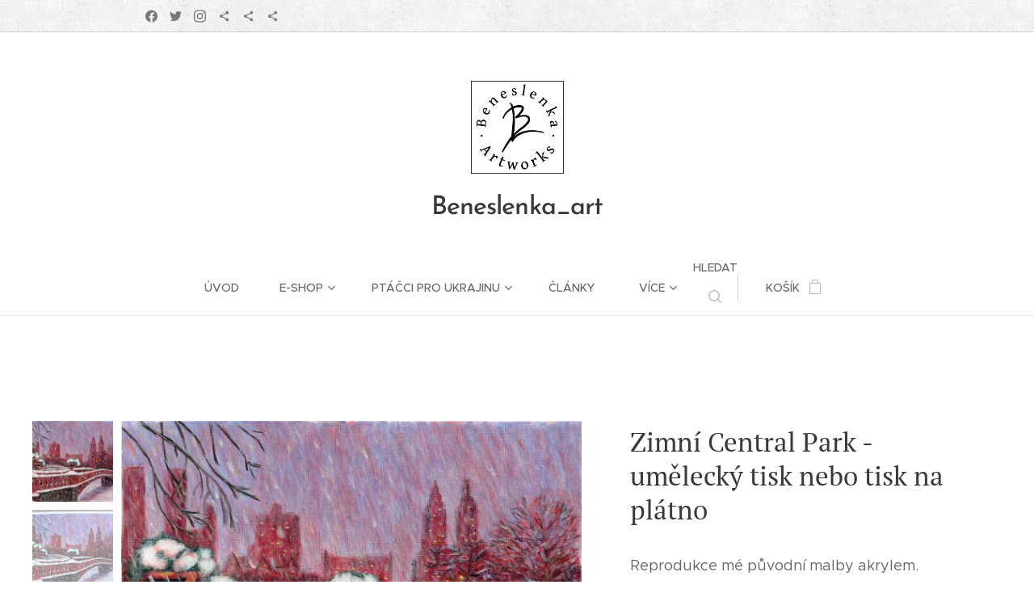

--- FILE ---
content_type: application/javascript; charset=utf-8
request_url: https://cs.iubenda.com/cookie-solution/confs/js/37485590.js
body_size: -143
content:
_iub.csRC = { consApiKey: 'HjynMet4StFuYXc4JvHqMXf8hps6tPq2', publicId: 'd86ab4fc-81c7-436c-941a-49581a879968', floatingGroup: false };
_iub.csEnabled = true;
_iub.csPurposes = [];
_iub.csFeatures = {"geolocation_setting":false,"cookie_solution_white_labeling":1,"rejection_recovery":false,"full_customization":true,"multiple_languages":"cs","mobile_app_integration":false};
_iub.csT = null;
_iub.googleConsentModeV2 = true;
_iub.csSiteConf = {"cookiePolicyId":37485590,"siteId":4335333,"lang":"cs"};
